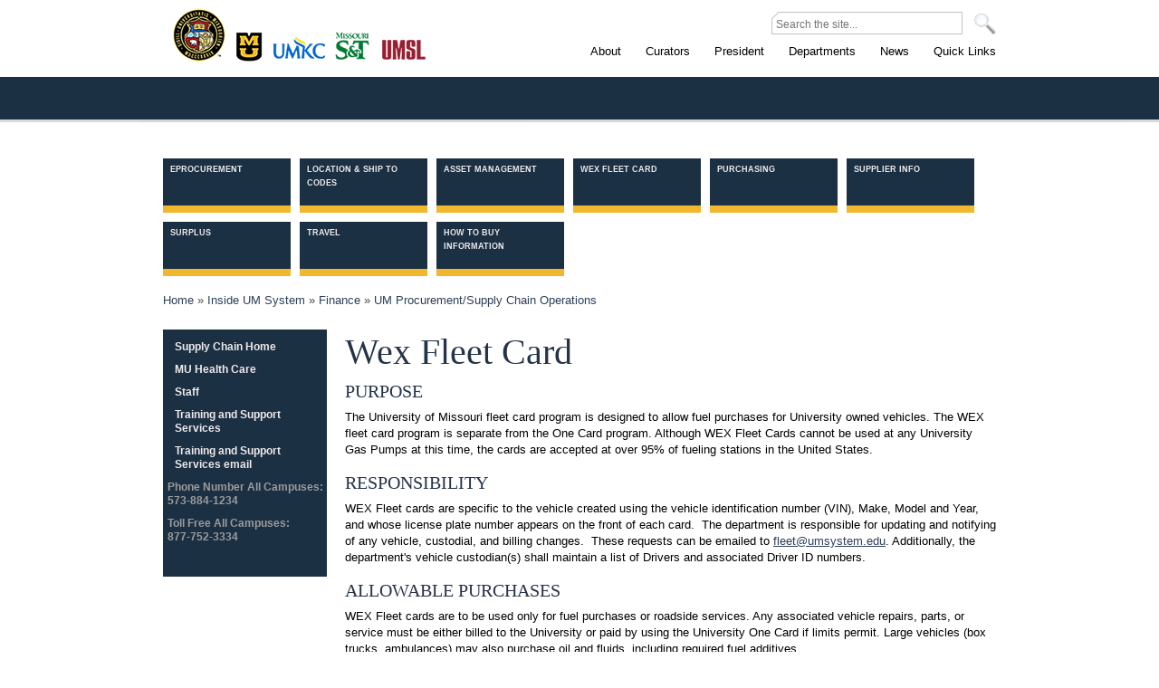

--- FILE ---
content_type: text/html; charset=UTF-8
request_url: https://www.umsystem.edu/ums/fa/procurement/card/
body_size: 26246
content:
<!DOCTYPE html>
<html lang="en" dir="ltr">
  <head>
    <meta charset="utf-8" />
<meta name="description" content="PURPOSE The University of Missouri fleet card program is designed to allow fuel purchases for University owned vehicles. The WEX fleet card program is separate from the One Card program. Although WEX Fleet Cards cannot be used at any University Gas Pumps at this time, the cards are accepted at over 95% of fueling stations in the United States." />
<meta name="keywords" content="University of Missouri, University of Missouri System, University of Missouri-Columbia, University of Missouri-Kansas City, University of Missouri-St. Louis, Missouri University of Science and Technology, UMSL, UM System, Board of Curators, MU, UMKC" />
<link rel="canonical" href="https://www.umsystem.edu/ums/fa/procurement/card" />
<meta name="Generator" content="Drupal 10 (https://www.drupal.org)" />
<meta name="MobileOptimized" content="width" />
<meta name="HandheldFriendly" content="true" />
<meta name="viewport" content="width=device-width, initial-scale=1.0" />
<link rel="icon" href="/themes/custom/umsystem_legacy_theme/favicon.ico" type="image/vnd.microsoft.icon" />

    <title>Wex Fleet Card | University of Missouri System</title>
    <link rel="stylesheet" media="all" href="/sites/default/files/css/css_6fmtu9E74M8VuBbXZNh7LwSgOjNf6Zs1cLIfTPaJGdI.css?delta=0&amp;language=en&amp;theme=umsystem_legacy_theme&amp;include=eJwlx0EOgCAMBMAPoX0SKbipmhYMhcT-3oNzm9oH6BjrYd355jd5-IRRYUda9i8rhGvkecJAor2wbj5DryYfRkUZng" />
<link rel="stylesheet" media="all" href="/sites/default/files/css/css_-HJyxtc9Xyyv1mh9mnbV3XeozhitEpL5ahvTBuXKPC4.css?delta=1&amp;language=en&amp;theme=umsystem_legacy_theme&amp;include=eJwlx0EOgCAMBMAPoX0SKbipmhYMhcT-3oNzm9oH6BjrYd355jd5-IRRYUda9i8rhGvkecJAor2wbj5DryYfRkUZng" />
<link rel="stylesheet" media="print" href="/sites/default/files/css/css_cOvMKao0FVoxBqzspF5LWsYX9rwXE3_LkOPcfxZNOaE.css?delta=2&amp;language=en&amp;theme=umsystem_legacy_theme&amp;include=eJwlx0EOgCAMBMAPoX0SKbipmhYMhcT-3oNzm9oH6BjrYd355jd5-IRRYUda9i8rhGvkecJAor2wbj5DryYfRkUZng" />

    <script type="application/json" data-drupal-selector="drupal-settings-json">{"path":{"baseUrl":"\/","pathPrefix":"","currentPath":"node\/5245","currentPathIsAdmin":false,"isFront":false,"currentLanguage":"en"},"pluralDelimiter":"\u0003","gtag":{"tagId":"","consentMode":false,"otherIds":[],"events":[],"additionalConfigInfo":[]},"suppressDeprecationErrors":true,"ajaxPageState":{"libraries":"eJyFikEKgDAMBD9U7ZNKWsJaSVoxEezvFTz15GVghkHvEE5OiHgRMPtKO91z1GDDnDVmMg6XfpaEQWUk31g5QnomWayc9XD7mXxIbXgAWqM1xw","theme":"umsystem_legacy_theme","theme_token":null},"ajaxTrustedUrl":[],"gtm":{"tagId":null,"settings":{"data_layer":"dataLayer","include_environment":false},"tagIds":["GTM-PKLSVTB"]},"user":{"uid":0,"permissionsHash":"2bf062a0db620f55b85c581b7ba85b7e5d2cccf19de65fe6e2f5fbb304d5622c"}}</script>
<script src="/sites/default/files/js/js_5Eq_8H_GUR9JsvOBN9T5f9w4gQzWBXbngHuIr5p-wSs.js?scope=header&amp;delta=0&amp;language=en&amp;theme=umsystem_legacy_theme&amp;include=eJxVyEEKgDAMBdELVXukEEv4KgkRk0J7e912M_AG7lChZFT8KVi9881jnVa6xYwUIxVwm5SnmFSoH6xbtPd6Mj7sLCJc"></script>
<script src="/modules/contrib/google_tag/js/gtag.js?t72pov"></script>
<script src="/modules/contrib/google_tag/js/gtm.js?t72pov"></script>

                                                                                                                                  		            </head>
      <body class="insideum-page">
        				          
        <a href="#contentArea" class="visually-hidden focusable">
      Skip to main content
    </a>
    <noscript><iframe src="https://www.googletagmanager.com/ns.html?id=GTM-PKLSVTB"
                  height="0" width="0" style="display:none;visibility:hidden"></iframe></noscript>

      <div class="dialog-off-canvas-main-canvas" data-off-canvas-main-canvas>
      <div>
    <div id="block-livestreambanner" class="block block-block-content block-block-content8ceac721-e59b-46f0-8cd3-80ace4ec9fb0">
        
            <div><div class="homebanner hideIt">
<p><a href="/curators/stream">Live now: Board of Curators meeting</a></p>
</div>
</div>
        
  </div>

  </div>

  	<div id="wrapper">
		<!--w1 start (strech individual bg to left)-->
		<div class="w1">
			<!--w2 start (strech individual bg to right)-->
			<div class="w2">
				<!--w3 start (center part individual bg)-->
				<div class="w3">
          <!--header-t start-->
          <div class="header-t">
															     <div class="topbar-search-nav" style="float:right;margin:0;padding:0;">
                    <form action="/ums/searchresults" id="cse-search-box">
                      <fieldset>
                      <div>
                        <span>
												<label for="q">Site Search:</label>
                        <input type="hidden" name="cx" value="011031958777585289681:zhqugu8u9p0" />
                        <input type="hidden" name="cof" value="FORID:11" />
                        <input type="hidden" name="ie" value="UTF-8" />
                        <input type="hidden" name="domains" value="www.umsystem.edu" />
                        <input type="hidden" name="sitesearch" value="www.umsystem.edu" checked="checked" />
                        <input type="text" name="q" class="text" title="text" id="keywords" value="" maxlength="100" placeholder="Search the site..." arial-label="Search input" />
                        </span>
                        <input type="image" class="btn-search" alt="SEARCH" src="/themes/custom/umsystem_legacy_theme/images/btn-search.png" width="24" height="23" />
                      </div>
                      </fieldset>
                    </form>
              	</div>
              <div class="clearIt"></div>
              <strong class="logo">
                <a href="/" title="University of Missouri System" class="press"></a>
                <!--<a class="name" href="/">University of Missouri System </a>-->
                <a href="http://missouri.edu" class="city1">Columbia</a>
                <a href="http://www.umkc.edu" class="city2">Kansas City</a>
                <a href="http://www.mst.edu" class="city3">Rolla</a>
                <a href="http://www.umsl.edu" class="city4">St. Louis</a>
              </strong>
              <!--main-nav start-->
                <div>
    <div id="block-umsystem-legacy-theme-ums-top-navigation" class="block block-block-content block-block-content0c98ec0f-cfa7-4680-9839-e08df3db27d5">
        
            <div><ul id="nav">
<li><a href="/about-us"><span>About</span></a>
<ul>
<li><a href="/about-us/weareum">Who We Are</a></li>
<li><a href="/about-us/facts">Facts and Figures</a></li>
<li><a href="/reach">Statewide Reach</a></li>
<li><a href="/about-us/history">History</a></li>
<li><a href="/strategicplan">Strategic Planning</a></li>
</ul>
</li>
<li><a href="/curators/"><span>Curators</span></a>
<ul>
<li><a href="/curators">Overview</a></li>
<li><a href="/curators/meetings/">Meeting information</a></li>
<li><a href="/curators/members/">Members</a></li>
<li><a href="/curators/officers/">Officers</a></li>
<li><a href="/curators/committees/">Committees</a></li>
</ul>
</li>
<li><a href="/president/"><span>President</span></a>
<ul>
<li><a href="/president/about_the_office">About the Office</a></li>
<li><a href="/president/about_the_president">About the President</a></li>
<li><a href="/president/programs">Programs</a></li>
</ul>
</li>
<li><a href="/ums/departments/"><span>Departments</span></a>
<ul>
<li><a href="/ums/aa">Academic Affairs</a></li>
<li><a href="/ums/engagement-outreach">Engagement and Outreach</a></li>
<li><a href="/ums/equity/">Equity and Title IX</a></li>
<li><a href="/ums/ecas/">Ethics, Compliance, and Audit Services</a></li>
<li><a href="/ums/fa">Finance</a></li>
<li><a href="/ums/gc">General Counsel</a></li>
<li><a href="/ums/gr">Government Relations</a></li>
<li><a href="/ums/hr">Human Resources</a></li>
<li><a href="/ums/is">Information Technology</a></li>
<li><a href="/ums/red">Research and Economic Development</a></li>
<li><a href="/ums/sc">Strategic Communication</a></li>
<li><a href="/ums/elearning">UM Academic Technology</a></li>
<li><a href="/ums/udair">University Data, Analytics, and Institutional Research</a></li>
</ul>
</li>
<li><a href="/ums/news"><span>News</span></a>
<ul>
<li><a href="/president-blog/archives">Highlights</a></li>
<li><a href="/stories/">Features</a></li>
<li><a href="/ums/news/news_releases">Releases</a></li>
</ul>
</li>
<li><a href="/ums/"><span>Quick Links</span></a>
<ul>
<li><a href="/ums/fa/procurement/bids">Bids</a></li>
<li><a href="/ums/rules/collected_rules">Collected Rules and Regulations</a></li>
<li><a href="/totalrewards">Employee Benefits</a></li>
<li><a href="https://myhr.umsystem.edu">myHR</a></li>
<li><a href="https://precisionhealth.umsystem.edu/">NextGen Precision Health</a></li>
<li><a href="/ums/rules">Policy Manuals</a></li>
<li><a href="/ums/ecas/reportingconcerns">Reporting Concerns</a></li>
<li><a href="https://webapps.umsystem.edu/">Web Apps</a></li>
<li><a href="https://webmail.missouri.edu/">Webmail</a></li>
<li><a href="/ums/a/">Full A-Z Index</a></li>
</ul>
</li>
</ul>
</div>
        
  </div>

  </div>

              <!--main-nav end-->
					  </div><!--intro start-->
            <div class="intro">
              <div class="holder">
                <div class="frame">
                  <div class="wrap">
                    <div class="logo2"><a href="/">UM System</a></div>
                  </div>
                </div>
              </div>
            </div>
                    <!--intro end-->
					
					<!--main start-->
					<div id="main">
						<div class="main">

            <div class="topdeptnav">
                <div>
    <div id="block-umsystem-legacy-theme-supplychain-top-navigation" class="block block-block-content block-block-contentac12ffe1-c0c7-4a2d-80a8-27c44e01da7a">
        
            <div><ul id="fanav">
<li><a href="/ums/fa/procurement/epro">eProcurement</a>
<ul>
<li><a href="/ums/fa/procurement/epro/qa">FAQ's</a></li>
<li><a href="/ums/fa/procurement/epro/suppliers">SMS Suppliers</a></li>
<li><a href="/sites/default/files/media/fa/procurement/eInvoicing_and_eProcurement_Catalog_Orders.pdf">SMS Payment Process</a></li>
<li><a href="/ums/fa/procurement/epro/training">Training &amp; Access</a></li>
<li><a href="https://fsprd.umsystem.edu">ePro Production</a></li>
<li><a href="https://fsrpt.umsystem.edu">ePro Reporting</a></li>
<li><a href="/ums/fa/procurement/epro/shopper_only_role">Shopper Only Role</a></li>
<li><a href="https://solutions.sciquest.com/apps/Router/SAMLAuth/Missouri">SMS Shopper Login</a></li>
<li><a href="/ums/fa/procurement/calendar">Training Calendar</a><br>&nbsp;</li>
</ul>
</li>
<li><a href="/ums/fa/procurement/location-ship-codes">Location &amp; Ship To Codes</a></li>
<li><a href="/ums/fa/procurement/assets">Asset Management</a></li>
<li><a href="/ums/fa/procurement/card/">WEX Fleet Card</a></li>
<li><a href="/ums/fa/procurement/purchasing">Purchasing</a>
<ul>
<li><a href="/ums/policies/finance">Finance Policy</a></li>
<li><a href="/ums/fa/procurement/commodities">Commodity Assignments</a></li>
<li><a href="/ums/fa/procurement/contracts">Contracts &amp; Agreements</a></li>
<li><a href="/ums/fa/procurement/forms">Forms/Letters</a></li>
<li><a href="/ums/fa/procurement/imports_and_exports">Imports and Exports</a></li>
<li><a href="/ums/fa/procurement/nonpocontracts">Non-PO Contracts</a></li>
<li><a href="/ums/fa/procurement/procureguide">Purchasing Guidelines</a></li>
<li><a href="/ums/fa/procurement/sams_club">Sam's Club</a></li>
</ul>
</li>
<li><a href="/ums/fa/procurement/supplier-info">Supplier Info</a>
<ul>
<li><a href="/ums/fa/procurement/bids">Open Bids</a></li>
<li><a href="/ums/fa/procurement/vendorguide">Campus Supplier Guide</a></li>
<li><a href="/ums/fa/procurement/ssc-vendor-guide">Hospital Supplier Guide</a></li>
<li><a href="/sites/default/files/media/fa/procurement/PO-Terms.pdf">PO Terms &amp; Conditions</a></li>
<li><a href="/ums/fa/procurement/supplierregistration">Campus Supplier Registration</a></li>
<li><a href="https://www.reptrax.com/">Hospital Supplier Registration</a></li>
</ul>
</li>
<li><a href="/ums/fa/procurement/surplus">Surplus</a>
<ul>
<li><a href="/ums/fa/procurement/surplus#upcoming">Upcoming Auction/Sale Dates</a></li>
<li><a href="/ums/fa/procurement/surplus#forms">Forms</a></li>
<li><a href="https://umsystem.edu/ums/fa/procurement/ehs_disposal_guidelines">EH&amp;S Guidelines</a></li>
</ul>
</li>
<li><a href="/ums/fa/procurement/travel">Travel</a>
<ul>
<li><a href="/ums/fa/procurement/uniglobe-travel-designers">Uniglobe Travel Designers</a></li>
<li><a href="/ums/fa/procurement/travel-tr701">Airline Information</a></li>
<li><a href="/ums/fa/procurement/carrental">Ground Transportation</a></li>
<li><a href="/ums/fa/procurement/travel-hotelmotel">Hotel/Motel</a></li>
<li><a href="/ums/fa/procurement/travel-moving-companies">Moving Companies</a></li>
<li><a href="/oei/sharedservices/apss/travel_and_expense">Reimbursement Policies</a></li>
<li><a href="/ums/fa/procurement/travel-resources">Resources</a></li>
</ul>
</li>
<li><a href="https://howtobuy.umsystem.edu">How to Buy Information</a></li>
</ul>
</div>
        
  </div>

  </div>


              
						</div>
							<!--breadcrumbs start-->
							<div class="breadcrumbs">
								   <div>
    <div id="block-umsystem-legacy-theme-breadcrumbs" class="block block-system block-system-breadcrumb-block">
          <nav role="navigation" aria-labelledby="system-breadcrumb">
    <h2 id="system-breadcrumb" class="visually-hidden">Breadcrumb</h2>
    <ol>
          <li>
                  <a href="/">Home</a>
              </li>
          <li>
                  <a href="/ums">Inside UM System</a>
              </li>
          <li>
                  <a href="/ums/fa">Finance</a>
              </li>
          <li>
                  <a href="/ums/fa/procurement">UM Procurement/Supply Chain Operations</a>
              </li>
        </ol>
  </nav>
  
  </div>

  </div>

							</div>
							<!--breadcrumbs end-->

							<div class="move-holder">
								<!--twocolumns start-->
																<div id="twocolumns">
									<!--content start-->
									<div id="content2">
									<div id="contentArea"></div>
										<div class="content-box">
																				
                        																								                        	  <div>
    <div data-drupal-messages-fallback class="hidden"></div><div id="block-umsystem-legacy-theme-page-title" class="block block-core block-page-title-block">
        
        <h1 id="contenttitle"><span>Wex Fleet Card</span>
</h1>
      
  </div>
<div id="block-umsystem-legacy-theme-content" class="block block-system block-system-main-block">
        <article data-history-node-id="5245" class="node node--type-procurement node--view-mode-full clearfix">
  <header>
    
          
      </header>
  <div class="node__content clearfix">
    
            <div><h4>PURPOSE</h4>
<p>The University of Missouri fleet card program is designed to allow fuel purchases for University owned vehicles. The WEX fleet card program is separate from the One Card program. Although WEX Fleet Cards cannot be used at any University Gas Pumps at this time, the cards are accepted at over 95% of fueling stations in the United States.</p>
<h4>RESPONSIBILITY</h4>
<p>WEX Fleet cards are specific to the vehicle created using the vehicle identification number (VIN), Make, Model and Year, and whose license plate number appears on the front of each card.&nbsp; The department is responsible for updating and notifying of any vehicle, custodial, and billing changes.&nbsp; These requests can be emailed to <a href="mailto:fleet@umsystem.edu">fleet@umsystem.edu</a>. Additionally, the department's vehicle custodian(s) shall maintain a list of Drivers and associated Driver ID numbers.</p>
<h4>ALLOWABLE PURCHASES</h4>
<p>WEX Fleet cards are to be used only for fuel purchases or roadside services. Any associated vehicle repairs, parts, or service must be either billed to the University or paid by using the University One Card if limits permit. Large vehicles (box trucks, ambulances) may also purchase oil and fluids, including required fuel additives.</p>
<p>Roadside services covered include towing, mechanical first aid, jump starts, tire changes, lockout assistance, and fuel/water delivery. There are no out-of-pocket expenses at the time of service. The actual costs of services performed will appear as a transaction on the Fleet card.</p>
<h4>DISCOUNTS</h4>
<p>Select fuel suppliers offer a 1-3¢ per gallon discount when using the WEX Fleet card. Additionally, swiping the card at the pump will remove the Federal excise tax for all fuel suppliers.</p>
<h4>DRIVER IDENTIFICATION (DID)</h4>
<p>A Driver Pin, a four-digit number, is assigned to each driver and these driver pins are used to authorize purchases at the point of sale.&nbsp; University employees are required to have and use their own driver pin.&nbsp; A Department pin can be created, under the WEX card custodian, <strong>for student use only</strong>.&nbsp; Additionally a log book and receipt retention for student WEX card check out and purchases is recommended.&nbsp; These requirements are for accountability purposes.&nbsp; Each WEX driver pin is randomly generated by the WEX system when the Employee name, Employee ID and Department are entered.</p>
<ul>
<li>When making a fuel purchase, a user will be prompted to enter the Driver ID, as well as the vehicle's odometer reading.&nbsp; Find more information in the <a href="/sites/default/files/media/fa/procurement/WEX%20Card%20Instructions_Driver%20Pin.docx">WEX Card Instructions Driver Pin</a>.</li>
</ul>
<h4>FLEET CARD LIMITS</h4>
<p><strong>The single transaction limit is determined by the profile assign to the card based on the vehicle tank capacity. </strong>Each card has a limit of four purchases per day.</p>
<h4>RECEIPTS</h4>
<p>Transaction receipts may be maintained by the department, but are not required. Receipts generated at the pump will reflect Supplier discounts (where appropriate), but will not include the adjustments for the Federal excise tax. The tax credit will appear as part of the transaction feed into PeopleSoft.</p>
<h4>RECONCILIATION</h4>
<p>Each WEX Fleet card will have a default PS Account of Fuel 730900 and the Department assigned MoCode. Transactions will be fed daily into PeopleSoft as a Journal Entry (JE) where transaction detail may be viewed. If transactions have posted to an incorrect MoCode or PS Account, the Department should create a Correcting Entry in Web Applications. <strong>Departments are responsible for updating terminated MoCodes for fuel purchases by contacting the WEX Fleet administrator at </strong><a href="mailto:fleet@umsystem.edu"><strong>fleet@umsystem.edu</strong></a><strong>. </strong>Although additional reconciliation will not be required, Fleet card activity should be included in a Department’s fiscal review to ensure appropriate procedures are maintained to support internal fiscal compliance.</p>
<h4>REPORTING</h4>
<p style="margin-bottom:11px;">Fleet Reports are available through Web Applications:&nbsp;</p>
<ul>
<li class="indent-left" style="margin-left:8px;"><span class="imgLeft" style="color:red;font-family:&quot;Times New Roman&quot;,serif;font-size:12.0pt;line-height:normal;"><strong>FIN Search Options</strong></span></li>
<li class="indent-left" style="margin-left:8px;"><span class="imgLeft" style="color:red;font-family:&quot;Times New Roman&quot;,serif;font-size:12.0pt;line-height:normal;"><strong>Select Fleet Report from drop down</strong></span></li>
<li class="indent-left" style="margin-left:8px;"><span class="imgLeft" style="color:red;font-family:&quot;Times New Roman&quot;,serif;font-size:12.0pt;line-height:normal;"><strong>Enter Vehicle License Number</strong></span></li>
<li class="indent-left" style="margin-left:8px;"><span class="imgLeft" style="color:red;font-family:&quot;Times New Roman&quot;,serif;font-size:12.0pt;line-height:normal;"><strong>Select Start Date and End Date</strong></span></li>
<li class="indent-left" style="margin-bottom:11px;margin-left:8px;"><span class="imgLeft" style="color:red;font-family:&quot;Times New Roman&quot;,serif;font-size:12.0pt;line-height:normal;"><strong>Select Search</strong></span></li>
</ul>
<p style="margin-bottom:11px;"><span style="font-family:&quot;Times New Roman&quot;,serif;font-size:12.0pt;line-height:normal;">WEX Administrators have the ability to create custom reports on an as needed basis.</span></p>
<h4>HOW TO</h4>
<ul>
<li>Report issues with the existing profile on an WEX Fleet card -
<ul>
<li>Vehicle Custodian or Fiscal Approver shall email the fleet inbox at <a href="mailto:fleet@umsystem.edu">fleet@umsystem.edu</a></li>
</ul>
</li>
<li>Dispute a charge that is not recognized -
<ul>
<li>Vehicle Custodian or Fiscal Approver shall email the fleet inbox at <a href="mailto:fleet@umsystem.edu">fleet@umsystem.edu</a></li>
</ul>
</li>
<li>Report misuse or abuse of the Fleet Card -
<ul>
<li>Vehicle Custodian or Fiscal Approver shall email the fleet inbox at <a href="mailto:fleet@umsystem.edu">fleet@umsystem.edu</a></li>
</ul>
</li>
<li><a href="/sites/default/files/media/fa/procurement/records/WEX%20Fleet%20Card%20Application%2011-8-2018.pdf">WEX Fleet Application</a></li>
<li><a href="https://www.umsystem.edu/sites/default/files/media/fa/procurement/WEX%20Brochure%203.4.2025.pdf">WEX Card Vehicle Quick Reference Guide</a></li>
</ul>
</div>
      
                                                         		       </div>
                             <p class="reviewdate">Reviewed 2025-03-04 </p>          </article>

  
  </div>

  </div>

												                        <!--add loop for homepage rotator, etc-->
										</div>
									</div>
									<!--content end-->

								</div>
								<!--twocolumns end-->
								<!--aside start-->
								<div class="aside">
									<div class="aside-box aside2-box">
                   <div class="hold">
                                                  <div>
    <div id="block-umsystem-legacy-theme-supplychain-navigation" class="block block-block-content block-block-content82ed5da4-98b0-43a8-8a7e-77987d280e93">
        
            <div><ul id="nav3">
<li><a href="/ums/fa/procurement/">Supply Chain Home</a></li>
<li><a href=" https://mailmissouri.sharepoint.com/sites/umhs-mymu-supply-chain">MU Health Care</a></li>
<li><a href="/ums/fa/procurement/staff">Staff</a></li>
<li><a href="/ums/fa/finance-support-center">Training and Support Services</a></li>
<li><a href="mailto:ftss@umsystem.edu">Training and Support Services email</a></li>
<li>Phone Number All Campuses:<br>573-884-1234</li>
<li>Toll Free All Campuses:&nbsp;<br>877-752-3334<span style="color:rgb(255, 0, 0);">&nbsp;</span></li>
</ul>
</div>
        
  </div>

  </div>

                      										</div>
									</div>
								</div>
								<!--aside end-->
							</div>
            </div>
          </div>
					<!--main end-->
				</div>
			</div>
			<!--w3 end-->
		</div>
		<!--w2 end-->
	</div>
	<!--w1 end-->
     <!--footer start-->
	<div id="footer">
		<div class="holder">
			<div class="frame">
				<div class="wrap">
					<strong class="mini-logo"><a href="/">UM System</a></strong>
					<div class="footer-t">
						<div class="hold">
							<p><strong>Copyright &copy; 2003-2025. The Curators of the University of Missouri. All rights reserved.</strong></p>
                                <div>
    <div id="block-footercopyrightlinks" class="block block-block-content block-block-content24b5725c-4b9c-4fa2-892c-d6f041fbbc26">
        
            <div><p><a href="/ums/copyright/">Copyright</a> | <a href="/help/help-accessibility">Accessibility</a> | <a href="/ums/hr/eeo">Equal Opportunity</a> | <a href="/ums/hr/careers">Careers and Employment</a> | <a href="/ums/emergency_system">Emergency Notification</a> | <a href="/help/help-contactus/">Contact Us</a>&nbsp;</p>
</div>
        
  </div>

  </div>

                            </div>
					</div>
					<div class="footer-b">
						<div class="hold">
							<strong class="title umfooter">University of Missouri System</strong>
                                <div>
    <div id="block-footerdivisionandsocialnetworklinks" class="block block-block-content block-block-contente21a44dc-d1ae-425e-b6a2-6de08eb39378">
        
            <div><ul class="footer-left">
<li class="first-item"><a href="/ums/about/">About</a></li>
<li><a href="/curators/">Curators</a></li>
<li><a href="/president/">President</a></li>
<li><a href="/ums/departments/">Departments</a></li>
<li><a href="/ums/news/media_archives">News</a></li>
<li><a href="/ums/a/">A-Z Index</a></li>
</ul>
<ul class="social-networks">
<li><a class="rss" href="/rss/" title="RSS">RSS</a></li>
<li><a class="twitter" href="https://www.twitter.com/umsystem/" title="Follow umsystem on Twitter">Twitter</a></li>
<li><a class="facebook" href="https://www.facebook.com/umsystem/" title="UM System Facebook page">Facebook</a></li>
<li><a class="youtube" href="https://www.youtube.com/user/umsystem" title="UM System YouTube channel">Youtube</a></li>
<li><a class="flickr" href="https://www.flickr.com/photos/umsystem/sets/" title="UM System Flickr Photostream">Flickr</a></li>
<li><a class="linkedin" href="http://www.linkedin.com/companies/university-of-missouri-system" title="LinkedIn page">Linkedin</a></li>
<li><a class="slideshare" href="http://www.slideshare.net/umsystem/" title="SlideShare site">Slideshare</a></li>
</ul>
</div>
        
  </div>

  </div>

              						</div>
					</div>
				</div>
			</div>
		</div>
	</div>
<!-- Analytics placeholder-->



  </div>

    
    <script src="/sites/default/files/js/js_uuvpvgxH6A7-KIqx9DV6KSNU37fOxfsWx9SmRFGlmdA.js?scope=footer&amp;delta=0&amp;language=en&amp;theme=umsystem_legacy_theme&amp;include=eJxVyEEKgDAMBdELVXukEEv4KgkRk0J7e912M_AG7lChZFT8KVi9881jnVa6xYwUIxVwm5SnmFSoH6xbtPd6Mj7sLCJc"></script>
<script src="https://ajax.googleapis.com/ajax/libs/jqueryui/1.12.1/jquery-ui.min.js"></script>
<script src="/sites/default/files/js/js_zQ5RT180WLcwcSNx4XK3la8i5l7TovP_qRV5qOak8mA.js?scope=footer&amp;delta=2&amp;language=en&amp;theme=umsystem_legacy_theme&amp;include=eJxVyEEKgDAMBdELVXukEEv4KgkRk0J7e912M_AG7lChZFT8KVi9881jnVa6xYwUIxVwm5SnmFSoH6xbtPd6Mj7sLCJc"></script>

  </body>
  </html>


--- FILE ---
content_type: text/css
request_url: https://www.umsystem.edu/sites/default/files/css/css_cOvMKao0FVoxBqzspF5LWsYX9rwXE3_LkOPcfxZNOaE.css?delta=2&language=en&theme=umsystem_legacy_theme&include=eJwlx0EOgCAMBMAPoX0SKbipmhYMhcT-3oNzm9oH6BjrYd355jd5-IRRYUda9i8rhGvkecJAor2wbj5DryYfRkUZng
body_size: 153
content:
/* @license GPL-2.0-or-later https://www.drupal.org/licensing/faq */
body{font-family:Arial,Helvetica,sans-serif;font-size:12px;line-height:185%;letter-spacing:normal;}a{color:#999;}h1{font:bold 35px;line-height:1em;}.umsheader,#footer,.nav1,.nav2,.breadcrumbs,#header,#nav2,#nav3,.aside,.contents03,.impactnavigation,.tab-list{display:none;}.upperalpha li{list-style-type:upper-alpha !important;}.numeric li{list-style-type:decimal !important;}.loweralpha li,ol li ul li .loweralpha li{list-style-type:lower-alpha !important;}.upperroman li,ol li ul li .upperroman li{list-style-type:upper-roman !important;}.upperalpha li,ol li ul li .upperalpha li{list-style-type:upper-alpha !important;}.numeric li{list-style-type:decimal !important;}.loweralpha li,ol li ul li .loweralpha li{list-style-type:lower-alpha !important;}.lowerroman li,ol li ul li .lowerroman li{list-style-type:lower-roman !important;}.rulesandregs .upperalpha li{list-style-type:upper-alpha !important;}.rulesandregs .lowerroman li{list-style-type:lower-roman !important;}.rulesandregs .upperalpha li ol li .loweralpha li .lowerroman li{list-style-type:lower-roman !important;}.rulesandregs .upperroman li{list-style-type:upper-roman !important;margin-left:50px !important;}.rulesandregs ol.upperalpha li ol li{list-style-type:decimal !important;}.rulesandregs .upperalpha li ol li .loweralpha li{list-style-type:lower-alpha !important;}.rulesandregs ol.upperalpha li ul li{list-style-type:disc !important;}.rulesandregs .upperalpha li ol li .loweralpha li ul li{list-style-type:disc !important;}.rulesandregs .disc li,.rulesandregs ol.upperalpha li ol li ul.disc li{list-style-type:disc !important;}.rulesandregs .numeric li{list-style-type:decimal !important;}.rulesandregs blockquote{margin-left:50px;}a:link:after,#content a:visited:after{content:" (" attr(href) ") ";font-size:85%;}a[href^="/"]:after{content:" (http://www.umsystem.edu" attr(href) ") ";}.ie6{display:none;}.rulesandregs{width:75%;margin:0 auto;font-size:140% !important;}table{width:95% !important;}td{border:1px solid #000 !important;vertical-align:top;}#ums-topbar{display:none;}.aside-box .hold{display:none;}.aside2-box .hold{display:none;}#map-holder{display:none;}#hrnav{display:none;}#fanav{display:none;}.header-t{display:none;}


--- FILE ---
content_type: application/javascript
request_url: https://www.umsystem.edu/sites/default/files/js/js_zQ5RT180WLcwcSNx4XK3la8i5l7TovP_qRV5qOak8mA.js?scope=footer&delta=2&language=en&theme=umsystem_legacy_theme&include=eJxVyEEKgDAMBdELVXukEEv4KgkRk0J7e912M_AG7lChZFT8KVi9881jnVa6xYwUIxVwm5SnmFSoH6xbtPd6Mj7sLCJc
body_size: 2657
content:
/* @license GPL-2.0-or-later https://www.drupal.org/licensing/faq */
var ddaccordion={ajaxloadingmsg:'<img src="/images/loading.gif" /><br />Loading Content...',headergroup:{},contentgroup:{},preloadimages:function($images){$images.each(function(){var preloadimage=new Image();preloadimage.src=this.src;});},expandone:function(headerclass,selected,scrolltoheader){this.toggleone(headerclass,selected,"expand",scrolltoheader);},collapseone:function(headerclass,selected){this.toggleone(headerclass,selected,"collapse");},expandall:function(headerclass){var $headers=this.headergroup[headerclass];this.contentgroup[headerclass].filter(':hidden').each(function(){$headers.eq(parseInt($(this).attr('contentindex'))).trigger("evt_accordion");});},collapseall:function(headerclass){var $headers=this.headergroup[headerclass];this.contentgroup[headerclass].filter(':visible').each(function(){$headers.eq(parseInt($(this).attr('contentindex'))).trigger("evt_accordion");});},toggleone:function(headerclass,selected,optstate,scrolltoheader){var $targetHeader=this.headergroup[headerclass].eq(selected);var $subcontent=this.contentgroup[headerclass].eq(selected);if(typeof optstate=="undefined"||optstate=="expand"&&$subcontent.is(":hidden")||optstate=="collapse"&&$subcontent.is(":visible"))$targetHeader.trigger("evt_accordion",[false,scrolltoheader]);},ajaxloadcontent:function($targetHeader,$targetContent,config,callback){var ajaxinfo=$targetHeader.data('ajaxinfo');function handlecontent(content){if(content){ajaxinfo.cacheddata=content;ajaxinfo.status="cached";if($targetContent.queue("fx").length==0){$targetContent.hide().html(content);ajaxinfo.status="complete";callback();}}if(ajaxinfo.status!="complete")setTimeout(function(){handlecontent(ajaxinfo.cacheddata);},100);}if(ajaxinfo.status=="none"){$targetContent.html(this.ajaxloadingmsg);$targetContent.slideDown(config.animatespeed);ajaxinfo.status="loading";$.ajax({url:ajaxinfo.url,error:function(ajaxrequest){handlecontent('Error fetching content. Server Response: '+ajaxrequest.responseText);},success:function(content){content=(content=="")?" ":content;handlecontent(content);}});}else{if(ajaxinfo.status=="loading")handlecontent(ajaxinfo.cacheddata);}},expandit:function($targetHeader,$targetContent,config,useractivated,directclick,skipanimation,scrolltoheader){var ajaxinfo=$targetHeader.data('ajaxinfo');if(ajaxinfo)if(ajaxinfo.status=="none"||ajaxinfo.status=="loading")this.ajaxloadcontent($targetHeader,$targetContent,config,function(){ddaccordion.expandit($targetHeader,$targetContent,config,useractivated,directclick);});else{if(ajaxinfo.status=="cached"){$targetContent.html(ajaxinfo.cacheddata);ajaxinfo.cacheddata=null;ajaxinfo.status="complete";}}this.transformHeader($targetHeader,config,"expand");$targetContent.slideDown(skipanimation?0:config.animatespeed,function(){config.onopenclose($targetHeader.get(0),parseInt($targetHeader.attr('headerindex')),$targetContent.css('display'),useractivated);if(scrolltoheader){var sthdelay=(config["collapseprev"])?20:0;clearTimeout(config.sthtimer);config.sthtimer=setTimeout(function(){ddaccordion.scrollToHeader($targetHeader);},sthdelay);}if(config.postreveal=="gotourl"&&directclick){var targetLink=($targetHeader.is("a"))?$targetHeader.get(0):$targetHeader.find('a:eq(0)').get(0);if(targetLink)setTimeout(function(){location=targetLink.href;},200+(scrolltoheader?400+sthdelay:0));}});},scrollToHeader:function($targetHeader){ddaccordion.$docbody.stop().animate({scrollTop:$targetHeader.offset().top},400);},collapseit:function($targetHeader,$targetContent,config,isuseractivated){this.transformHeader($targetHeader,config,"collapse");$targetContent.slideUp(config.animatespeed,function(){config.onopenclose($targetHeader.get(0),parseInt($targetHeader.attr('headerindex')),$targetContent.css('display'),isuseractivated);});},transformHeader:function($targetHeader,config,state){$targetHeader.addClass((state=="expand")?config.cssclass.expand:config.cssclass.collapse).removeClass((state=="expand")?config.cssclass.collapse:config.cssclass.expand);if(config.htmlsetting.location=='src'){$targetHeader=($targetHeader.is("img"))?$targetHeader:$targetHeader.find('img').eq(0);$targetHeader.attr('src',(state=="expand")?config.htmlsetting.expand:config.htmlsetting.collapse);}else if(config.htmlsetting.location=="prefix")$targetHeader.find('.accordprefix').html((state=="expand")?config.htmlsetting.expand:config.htmlsetting.collapse);else{if(config.htmlsetting.location=="suffix")$targetHeader.find('.accordsuffix').html((state=="expand")?config.htmlsetting.expand:config.htmlsetting.collapse);}},urlparamselect:function(headerclass){var result=window.location.search.match(new RegExp(headerclass+"=((\\d+)(,(\\d+))*)","i"));if(result!=null)result=RegExp.$1.split(',');return result;},getCookie:function(Name){var re=new RegExp(Name+"=[^;]+","i");if(document.cookie.match(re))return document.cookie.match(re)[0].split("=")[1];return null;},setCookie:function(name,value){document.cookie=name+"="+value+"; path=/";},init:function(config){document.write('<style type="text/css">\n');document.write('.'+config.contentclass+'{display: none}\n');document.write('a.hiddenajaxlink{display: none}\n');document.write('<\/style>');jQuery(document).ready(function($){ddaccordion.urlparamselect(config.headerclass);var persistedheaders=ddaccordion.getCookie(config.headerclass);ddaccordion.headergroup[config.headerclass]=$('.'+config.headerclass);ddaccordion.contentgroup[config.headerclass]=$('.'+config.contentclass);ddaccordion.$docbody=(window.opera)?(document.compatMode=="CSS1Compat"?jQuery('html'):jQuery('body')):jQuery('html,body');var $headers=ddaccordion.headergroup[config.headerclass];var $subcontents=ddaccordion.contentgroup[config.headerclass];config.cssclass={collapse:config.toggleclass[0],expand:config.toggleclass[1]};config.revealtype=config.revealtype||"click";config.revealtype=config.revealtype.replace(/mouseover/i,"mouseenter");if(config.revealtype=="clickgo"){config.postreveal="gotourl";config.revealtype="click";}if(typeof config.togglehtml=="undefined")config.htmlsetting={location:"none"};else config.htmlsetting={location:config.togglehtml[0],collapse:config.togglehtml[1],expand:config.togglehtml[2]};config.oninit=(typeof config.oninit=="undefined")?function(){}:config.oninit;config.onopenclose=(typeof config.onopenclose=="undefined")?function(){}:config.onopenclose;var lastexpanded={};var expandedindices=ddaccordion.urlparamselect(config.headerclass)||((config.persiststate&&persistedheaders!=null)?persistedheaders:config.defaultexpanded);if(typeof expandedindices=='string')expandedindices=expandedindices.replace(/c/ig,'').split(',');if(expandedindices.length==1&&expandedindices[0]=="-1")expandedindices=[];if(config["collapseprev"]&&expandedindices.length>1)expandedindices=[expandedindices.pop()];if(config["onemustopen"]&&expandedindices.length==0)expandedindices=[0];$headers.each(function(index){var $header=$(this);if(/(prefix)|(suffix)/i.test(config.htmlsetting.location)&&$header.html()!=""){$('<span class="accordprefix"></span>').prependTo(this);$('<span class="accordsuffix"></span>').appendTo(this);}$header.attr('headerindex',index+'h');$subcontents.eq(index).attr('contentindex',index+'c');var $subcontent=$subcontents.eq(index);var $hiddenajaxlink=$subcontent.find('a.hiddenajaxlink:eq(0)');if($hiddenajaxlink.length==1)$header.data('ajaxinfo',{url:$hiddenajaxlink.attr('href'),cacheddata:null,status:'none'});var needle=(typeof expandedindices[0]=="number")?index:index+'';if(jQuery.inArray(needle,expandedindices)!=-1){ddaccordion.expandit($header,$subcontent,config,false,false,!config.animatedefault);lastexpanded={$header,$content:$subcontent};}else{$subcontent.hide();config.onopenclose($header.get(0),parseInt($header.attr('headerindex')),$subcontent.css('display'),false);ddaccordion.transformHeader($header,config,"collapse");}});$headers.bind("evt_accordion",function(e,isdirectclick,scrolltoheader){var $subcontent=$subcontents.eq(parseInt($(this).attr('headerindex')));if($subcontent.css('display')=="none"){ddaccordion.expandit($(this),$subcontent,config,true,isdirectclick,false,scrolltoheader);if(config["collapseprev"]&&lastexpanded.$header&&$(this).get(0)!=lastexpanded.$header.get(0))ddaccordion.collapseit(lastexpanded.$header,lastexpanded.$content,config,true);lastexpanded={$header:$(this),$content:$subcontent};}else{if(!config["onemustopen"]||config["onemustopen"]&&lastexpanded.$header&&$(this).get(0)!=lastexpanded.$header.get(0))ddaccordion.collapseit($(this),$subcontent,config,true);}});$headers.bind(config.revealtype,function(){if(config.revealtype=="mouseenter"){clearTimeout(config.revealdelay);var headerindex=parseInt($(this).attr("headerindex"));config.revealdelay=setTimeout(function(){ddaccordion.expandone(config["headerclass"],headerindex,config.scrolltoheader);},config.mouseoverdelay||0);}else{$(this).trigger("evt_accordion",[true,config.scrolltoheader]);return false;}});$headers.bind("mouseleave",function(){clearTimeout(config.revealdelay);});config.oninit($headers.get(),expandedindices);$(window).bind('unload',function(){$headers.unbind();var expandedindices=[];$subcontents.filter(':visible').each(function(index){expandedindices.push($(this).attr('contentindex'));});if(config.persiststate==true&&$headers.length>0){expandedindices=(expandedindices.length==0)?'-1c':expandedindices;ddaccordion.setCookie(config.headerclass,expandedindices);}});});}};ddaccordion.preloadimages(jQuery(ddaccordion.ajaxloadingmsg).filter('img'));;
ddaccordion.init({headerclass:"mapaccordion",contentclass:"theaccordion",revealtype:"click",mouseoverdelay:700,collapseprev:true,defaultexpanded:[],onemustopen:false,animatedefault:false,scrolltoheader:false,persiststate:true,toggleclass:["","openaccordion"],togglehtml:["none","",""],animatespeed:"normal",oninit:function(expandedindices){},onopenclose:function(header,index,state,isuseractivated){}});;
function displayRow(rowid){var rowName='guideline'+rowid;var row=document.getElementById(rowName);if(row.style.display=='')row.style.display='none';else row.style.display='';}(function($,Drupal){$(".expandall").click(function(){$("div[id^='guideline']").css("display","block");});})(jQuery,Drupal);(function($,Drupal){$(".closeall").click(function(){$("div[id^='guideline']").css("display","none");});})(jQuery,Drupal);;
if(typeof jQuery!='undefined')jQuery(document).ready(function($){var filetypes=/\.(zip|exe|pdf|doc*|xls*|ppt*|mp3)$/i;var baseHref='';if(jQuery('base').attr('href')!=undefined)baseHref=jQuery('base').attr('href');jQuery('a').each(function(){var href=jQuery(this).attr('href');if(href&&(href.match(/^https?\:/i))&&(!href.match(document.domain)))jQuery(this).click(function(){var extLink=href.replace(/^https?\:\/\//i,'');_gaq.push(['_trackEvent','External','Click',extLink]);if(jQuery(this).attr('target')!=undefined&&jQuery(this).attr('target').toLowerCase()!='_blank'){setTimeout(function(){location.href=href;},200);return false;}});else if(href&&href.match(/^mailto\:/i))jQuery(this).click(function(){var mailLink=href.replace(/^mailto\:/i,'');_gaq.push(['_trackEvent','Email','Click',mailLink]);});else{if(href&&href.match(filetypes))jQuery(this).click(function(){var extension=(/[.]/.exec(href))?/[^.]+$/.exec(href):undefined;var filePath=href;_gaq.push(['_trackEvent','Download','Click-'+extension,filePath]);if(jQuery(this).attr('target')!=undefined&&jQuery(this).attr('target').toLowerCase()!='_blank'){setTimeout(function(){location.href=baseHref+href;},200);return false;}});}});});;
